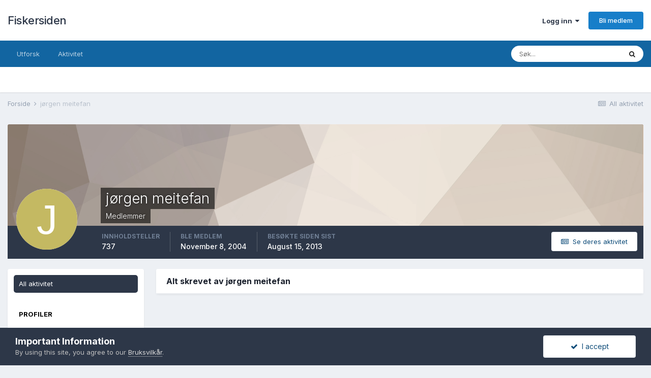

--- FILE ---
content_type: text/html;charset=UTF-8
request_url: https://www.fiskersiden.no/forum/index.php?/profile/742-j%C3%B8rgen-meitefan/content/
body_size: 9500
content:
<!DOCTYPE html>
<html lang="nb-NO" dir="ltr">
	<head>
		<meta charset="utf-8">
		<title>jørgen meitefan sitt innhold - Fiskersiden</title>
		
			<script type="text/javascript">

  var _gaq = _gaq || [];
  _gaq.push(['_setAccount', 'UA-30487916-2']);
  _gaq.push(['_trackPageview']);

  (function() {
    var ga = document.createElement('script'); ga.type = 'text/javascript'; ga.async = true;
    ga.src = ('https:' == document.location.protocol ? 'https://ssl' : 'http://www') + '.google-analytics.com/ga.js';
    var s = document.getElementsByTagName('script')[0]; s.parentNode.insertBefore(ga, s);
  })();

</script>
		
		

	<meta name="viewport" content="width=device-width, initial-scale=1">


	
	


	<meta name="twitter:card" content="summary" />



	
		
			
				<meta property="og:site_name" content="Fiskersiden">
			
		
	

	
		
			
				<meta property="og:locale" content="nb_NO">
			
		
	


	
		<link rel="canonical" href="https://www.fiskersiden.no/forum/index.php?/profile/742-j%C3%B8rgen-meitefan/content/" />
	




<link rel="manifest" href="https://www.fiskersiden.no/forum/index.php?/manifest.webmanifest/">
<meta name="msapplication-config" content="https://www.fiskersiden.no/forum/index.php?/browserconfig.xml/">
<meta name="msapplication-starturl" content="/">
<meta name="application-name" content="Fiskersiden">
<meta name="apple-mobile-web-app-title" content="Fiskersiden">

	<meta name="theme-color" content="#ffffff">










<link rel="preload" href="//www.fiskersiden.no/forum/applications/core/interface/font/fontawesome-webfont.woff2?v=4.7.0" as="font" crossorigin="anonymous">
		


	
		<link href="https://fonts.googleapis.com/css?family=Inter:300,300i,400,400i,500,700,700i" rel="stylesheet" referrerpolicy="origin">
	



	<link rel='stylesheet' href='https://www.fiskersiden.no/forum/uploads/css_built_2/341e4a57816af3ba440d891ca87450ff_framework.css?v=bf78132fec1652344872' media='all'>

	<link rel='stylesheet' href='https://www.fiskersiden.no/forum/uploads/css_built_2/05e81b71abe4f22d6eb8d1a929494829_responsive.css?v=bf78132fec1652344872' media='all'>

	<link rel='stylesheet' href='https://www.fiskersiden.no/forum/uploads/css_built_2/20446cf2d164adcc029377cb04d43d17_flags.css?v=bf78132fec1652344872' media='all'>

	<link rel='stylesheet' href='https://www.fiskersiden.no/forum/uploads/css_built_2/90eb5adf50a8c640f633d47fd7eb1778_core.css?v=bf78132fec1652344872' media='all'>

	<link rel='stylesheet' href='https://www.fiskersiden.no/forum/uploads/css_built_2/5a0da001ccc2200dc5625c3f3934497d_core_responsive.css?v=bf78132fec1652344872' media='all'>

	<link rel='stylesheet' href='https://www.fiskersiden.no/forum/uploads/css_built_2/ffdbd8340d5c38a97b780eeb2549bc3f_profiles.css?v=bf78132fec1652344872' media='all'>

	<link rel='stylesheet' href='https://www.fiskersiden.no/forum/uploads/css_built_2/f2ef08fd7eaff94a9763df0d2e2aaa1f_streams.css?v=bf78132fec1652344872' media='all'>

	<link rel='stylesheet' href='https://www.fiskersiden.no/forum/uploads/css_built_2/9be4fe0d9dd3ee2160f368f53374cd3f_leaderboard.css?v=bf78132fec1652344872' media='all'>

	<link rel='stylesheet' href='https://www.fiskersiden.no/forum/uploads/css_built_2/125515e1b6f230e3adf3a20c594b0cea_profiles_responsive.css?v=bf78132fec1652344872' media='all'>

	<link rel='stylesheet' href='https://www.fiskersiden.no/forum/uploads/css_built_2/85f08a814a02aa8260eec3eab0e3ca47_profile.css?v=bf78132fec1652344872' media='all'>





<link rel='stylesheet' href='https://www.fiskersiden.no/forum/uploads/css_built_2/258adbb6e4f3e83cd3b355f84e3fa002_custom.css?v=bf78132fec1652344872' media='all'>




		
		

	
	<link rel='shortcut icon' href='https://www.fiskersiden.no/forum/uploads/monthly_2016_06/favicon.ico.4c51ad4343d34078f23b7711ab557722.ico' type="image/x-icon">

      <!-- Generated by Revive Adserver Hosted edition v5.1.1 -->
<script type='text/javascript' src='https://servedby.revive-adserver.net/spcjs.php?id=1562'></script>
      <!-- Facebook Pixel Code -->
<script>
!function(f,b,e,v,n,t,s)
{if(f.fbq)return;n=f.fbq=function(){n.callMethod?
n.callMethod.apply(n,arguments):n.queue.push(arguments)};
if(!f._fbq)f._fbq=n;n.push=n;n.loaded=!0;n.version='2.0';
n.queue=[];t=b.createElement(e);t.async=!0;
t.src=v;s=b.getElementsByTagName(e)[0];
s.parentNode.insertBefore(t,s)}(window, document,'script',
'https://connect.facebook.net/en_US/fbevents.js');
fbq('init', '271696441049107');
fbq('track', 'PageView');
</script>
<noscript><img height="1" width="1" style="display:none"
src="https://www.facebook.com/tr?id=271696441049107&ev=PageView&noscript=1"
/></noscript>
<!-- End Facebook Pixel Code -->
	</head>
	<body class='ipsApp ipsApp_front ipsJS_none ipsClearfix' data-controller='core.front.core.app' data-message="" data-pageApp='core' data-pageLocation='front' data-pageModule='members' data-pageController='profile' data-pageID='742' >
		<a href='#ipsLayout_mainArea' class='ipsHide' title='Gå til hovedinnholdet på denne siden' accesskey='m'>Gå til innhold</a>
		
			<div id='ipsLayout_header' class='ipsClearfix'>
				





				<header>
					<div class='ipsLayout_container'>
						

<a href='https://www.fiskersiden.no/forum/' id='elSiteTitle' accesskey='1'>Fiskersiden</a>

						

	<ul id='elUserNav' class='ipsList_inline cSignedOut ipsResponsive_showDesktop'>
		
		<li id='elSignInLink'>
			<a href='https://www.fiskersiden.no/forum/index.php?/login/' data-ipsMenu-closeOnClick="false" data-ipsMenu id='elUserSignIn'>
				Logg inn &nbsp;<i class='fa fa-caret-down'></i>
			</a>
			
<div id='elUserSignIn_menu' class='ipsMenu ipsMenu_auto ipsHide'>
	<form accept-charset='utf-8' method='post' action='https://www.fiskersiden.no/forum/index.php?/login/'>
		<input type="hidden" name="csrfKey" value="5f84ddd2ecd187d3a7b2c03abbae7c0c">
		<input type="hidden" name="ref" value="aHR0cHM6Ly93d3cuZmlza2Vyc2lkZW4ubm8vZm9ydW0vaW5kZXgucGhwPy9wcm9maWxlLzc0Mi1qJUMzJUI4cmdlbi1tZWl0ZWZhbi9jb250ZW50Lw==">
		<div data-role="loginForm">
			
			
			
				<div class='ipsColumns ipsColumns_noSpacing'>
					<div class='ipsColumn ipsColumn_wide' id='elUserSignIn_internal'>
						
<div class="ipsPad ipsForm ipsForm_vertical">
	<h4 class="ipsType_sectionHead">Logg inn</h4>
	<br><br>
	<ul class='ipsList_reset'>
		<li class="ipsFieldRow ipsFieldRow_noLabel ipsFieldRow_fullWidth">
			
			
				<input type="text" placeholder="Visningsnavn" name="auth" autocomplete="username">
			
		</li>
		<li class="ipsFieldRow ipsFieldRow_noLabel ipsFieldRow_fullWidth">
			<input type="password" placeholder="Passord" name="password" autocomplete="current-password">
		</li>
		<li class="ipsFieldRow ipsFieldRow_checkbox ipsClearfix">
			<span class="ipsCustomInput">
				<input type="checkbox" name="remember_me" id="remember_me_checkbox" value="1" checked aria-checked="true">
				<span></span>
			</span>
			<div class="ipsFieldRow_content">
				<label class="ipsFieldRow_label" for="remember_me_checkbox">Husk meg</label>
				<span class="ipsFieldRow_desc">Anbefales ikke for PC/nettbrett/mobil ol. som brukes av mange</span>
			</div>
		</li>
		<li class="ipsFieldRow ipsFieldRow_fullWidth">
			<button type="submit" name="_processLogin" value="usernamepassword" class="ipsButton ipsButton_primary ipsButton_small" id="elSignIn_submit">Logg inn</button>
			
				<p class="ipsType_right ipsType_small">
					
						<a href='https://www.fiskersiden.no/forum/index.php?/lostpassword/' data-ipsDialog data-ipsDialog-title='Glemt passord?'>
					
					Glemt passord?</a>
				</p>
			
		</li>
	</ul>
</div>
					</div>
					<div class='ipsColumn ipsColumn_wide'>
						<div class='ipsPadding' id='elUserSignIn_external'>
							<div class='ipsAreaBackground_light ipsPadding:half'>
								
								
									<div class='ipsType_center ipsMargin_top:half'>
										

<button type="submit" name="_processLogin" value="2" class='ipsButton ipsButton_verySmall ipsButton_fullWidth ipsSocial ipsSocial_facebook' style="background-color: #3a579a">
	
		<span class='ipsSocial_icon'>
			
				<i class='fa fa-facebook-official'></i>
			
		</span>
		<span class='ipsSocial_text'>Logg inn med Facebook</span>
	
</button>
									</div>
								
							</div>
						</div>
					</div>
				</div>
			
		</div>
	</form>
</div>
		</li>
		
			<li>
				
					<a href='https://www.fiskersiden.no/forum/index.php?/register/' data-ipsDialog data-ipsDialog-size='narrow' data-ipsDialog-title='Bli medlem' id='elRegisterButton' class='ipsButton ipsButton_normal ipsButton_primary'>Bli medlem</a>
				
			</li>
		
	</ul>

						
<ul class='ipsMobileHamburger ipsList_reset ipsResponsive_hideDesktop'>
	<li data-ipsDrawer data-ipsDrawer-drawerElem='#elMobileDrawer'>
		<a href='#'>
			
			
				
			
			
			
			<i class='fa fa-navicon'></i>
		</a>
	</li>
</ul>
					</div>
				</header>
				

	<nav data-controller='core.front.core.navBar' class=' ipsResponsive_showDesktop'>
		<div class='ipsNavBar_primary ipsLayout_container '>
			<ul data-role="primaryNavBar" class='ipsClearfix'>
				


	
		
		
		<li  id='elNavSecondary_1' data-role="navBarItem" data-navApp="core" data-navExt="CustomItem">
			
			
				<a href="https://www.fiskersiden.no/forum/"  data-navItem-id="1" >
					Utforsk<span class='ipsNavBar_active__identifier'></span>
				</a>
			
			
				<ul class='ipsNavBar_secondary ipsHide' data-role='secondaryNavBar'>
					


	
		
		
		<li  id='elNavSecondary_8' data-role="navBarItem" data-navApp="forums" data-navExt="Forums">
			
			
				<a href="https://www.fiskersiden.no/forum/index.php"  data-navItem-id="8" >
					Forum<span class='ipsNavBar_active__identifier'></span>
				</a>
			
			
		</li>
	
	

	
		
		
		<li  id='elNavSecondary_9' data-role="navBarItem" data-navApp="gallery" data-navExt="Gallery">
			
			
				<a href="https://www.fiskersiden.no/forum/index.php?/gallery/"  data-navItem-id="9" >
					Galleri<span class='ipsNavBar_active__identifier'></span>
				</a>
			
			
		</li>
	
	

	
		
		
		<li  id='elNavSecondary_11' data-role="navBarItem" data-navApp="core" data-navExt="Guidelines">
			
			
				<a href="https://www.fiskersiden.no/forum/index.php?/guidelines/"  data-navItem-id="11" >
					Regler<span class='ipsNavBar_active__identifier'></span>
				</a>
			
			
		</li>
	
	

	
		
		
		<li  id='elNavSecondary_12' data-role="navBarItem" data-navApp="core" data-navExt="StaffDirectory">
			
			
				<a href="https://www.fiskersiden.no/forum/index.php?/staff/"  data-navItem-id="12" >
					Medarbeidere<span class='ipsNavBar_active__identifier'></span>
				</a>
			
			
		</li>
	
	

	
		
		
		<li  id='elNavSecondary_14' data-role="navBarItem" data-navApp="core" data-navExt="Leaderboard">
			
			
				<a href="https://www.fiskersiden.no/forum/index.php?/leaderboard/"  data-navItem-id="14" >
					Leaderboard<span class='ipsNavBar_active__identifier'></span>
				</a>
			
			
		</li>
	
	

					<li class='ipsHide' id='elNavigationMore_1' data-role='navMore'>
						<a href='#' data-ipsMenu data-ipsMenu-appendTo='#elNavigationMore_1' id='elNavigationMore_1_dropdown'>Mer <i class='fa fa-caret-down'></i></a>
						<ul class='ipsHide ipsMenu ipsMenu_auto' id='elNavigationMore_1_dropdown_menu' data-role='moreDropdown'></ul>
					</li>
				</ul>
			
		</li>
	
	

	
		
		
		<li  id='elNavSecondary_2' data-role="navBarItem" data-navApp="core" data-navExt="CustomItem">
			
			
				<a href="https://www.fiskersiden.no/forum/index.php?/discover/"  data-navItem-id="2" >
					Aktivitet<span class='ipsNavBar_active__identifier'></span>
				</a>
			
			
				<ul class='ipsNavBar_secondary ipsHide' data-role='secondaryNavBar'>
					


	
		
		
		<li  id='elNavSecondary_3' data-role="navBarItem" data-navApp="core" data-navExt="AllActivity">
			
			
				<a href="https://www.fiskersiden.no/forum/index.php?/discover/"  data-navItem-id="3" >
					All aktivitet<span class='ipsNavBar_active__identifier'></span>
				</a>
			
			
		</li>
	
	

	
	

	
	

	
	

	
		
		
		<li  id='elNavSecondary_7' data-role="navBarItem" data-navApp="core" data-navExt="Search">
			
			
				<a href="https://www.fiskersiden.no/forum/index.php?/search/"  data-navItem-id="7" >
					Søk<span class='ipsNavBar_active__identifier'></span>
				</a>
			
			
		</li>
	
	

					<li class='ipsHide' id='elNavigationMore_2' data-role='navMore'>
						<a href='#' data-ipsMenu data-ipsMenu-appendTo='#elNavigationMore_2' id='elNavigationMore_2_dropdown'>Mer <i class='fa fa-caret-down'></i></a>
						<ul class='ipsHide ipsMenu ipsMenu_auto' id='elNavigationMore_2_dropdown_menu' data-role='moreDropdown'></ul>
					</li>
				</ul>
			
		</li>
	
	

	
	

	
	

				<li class='ipsHide' id='elNavigationMore' data-role='navMore'>
					<a href='#' data-ipsMenu data-ipsMenu-appendTo='#elNavigationMore' id='elNavigationMore_dropdown'>Mer</a>
					<ul class='ipsNavBar_secondary ipsHide' data-role='secondaryNavBar'>
						<li class='ipsHide' id='elNavigationMore_more' data-role='navMore'>
							<a href='#' data-ipsMenu data-ipsMenu-appendTo='#elNavigationMore_more' id='elNavigationMore_more_dropdown'>Mer <i class='fa fa-caret-down'></i></a>
							<ul class='ipsHide ipsMenu ipsMenu_auto' id='elNavigationMore_more_dropdown_menu' data-role='moreDropdown'></ul>
						</li>
					</ul>
				</li>
			</ul>
			

	<div id="elSearchWrapper">
		<div id='elSearch' class='' data-controller='core.front.core.quickSearch'>
			<form accept-charset='utf-8' action='//www.fiskersiden.no/forum/index.php?/search/&amp;do=quicksearch' method='post'>
				<input type='search' id='elSearchField' placeholder='Søk...' name='q' autocomplete='off' aria-label='Søk'>
				<button class='cSearchSubmit' type="submit" aria-label='Søk'><i class="fa fa-search"></i></button>
				<div id="elSearchExpanded">
					<div class="ipsMenu_title">
						Søk i
					</div>
					<ul class="ipsSideMenu_list ipsSideMenu_withRadios ipsSideMenu_small" data-ipsSideMenu data-ipsSideMenu-type="radio" data-ipsSideMenu-responsive="false" data-role="searchContexts">
						<li>
							<span class='ipsSideMenu_item ipsSideMenu_itemActive' data-ipsMenuValue='all'>
								<input type="radio" name="type" value="all" checked id="elQuickSearchRadio_type_all">
								<label for='elQuickSearchRadio_type_all' id='elQuickSearchRadio_type_all_label'>Alle steder</label>
							</span>
						</li>
						
						
							<li>
								<span class='ipsSideMenu_item' data-ipsMenuValue='core_statuses_status'>
									<input type="radio" name="type" value="core_statuses_status" id="elQuickSearchRadio_type_core_statuses_status">
									<label for='elQuickSearchRadio_type_core_statuses_status' id='elQuickSearchRadio_type_core_statuses_status_label'>Status Updates</label>
								</span>
							</li>
						
						
						<li data-role="showMoreSearchContexts">
							<span class='ipsSideMenu_item' data-action="showMoreSearchContexts" data-exclude="core_statuses_status">
								Flere valg...
							</span>
						</li>
					</ul>
					<div class="ipsMenu_title">
						Finn resultater som...
					</div>
					<ul class='ipsSideMenu_list ipsSideMenu_withRadios ipsSideMenu_small ipsType_normal' role="radiogroup" data-ipsSideMenu data-ipsSideMenu-type="radio" data-ipsSideMenu-responsive="false" data-filterType='andOr'>
						
							<li>
								<span class='ipsSideMenu_item ipsSideMenu_itemActive' data-ipsMenuValue='or'>
									<input type="radio" name="search_and_or" value="or" checked id="elRadio_andOr_or">
									<label for='elRadio_andOr_or' id='elField_andOr_label_or'>Inneholder <em>hvilket som helst</em> av mine ord</label>
								</span>
							</li>
						
							<li>
								<span class='ipsSideMenu_item ' data-ipsMenuValue='and'>
									<input type="radio" name="search_and_or" value="and"  id="elRadio_andOr_and">
									<label for='elRadio_andOr_and' id='elField_andOr_label_and'>Inneholder <em>alle</em> mine ord</label>
								</span>
							</li>
						
					</ul>
					<div class="ipsMenu_title">
						Finn resultater i...
					</div>
					<ul class='ipsSideMenu_list ipsSideMenu_withRadios ipsSideMenu_small ipsType_normal' role="radiogroup" data-ipsSideMenu data-ipsSideMenu-type="radio" data-ipsSideMenu-responsive="false" data-filterType='searchIn'>
						<li>
							<span class='ipsSideMenu_item ipsSideMenu_itemActive' data-ipsMenuValue='all'>
								<input type="radio" name="search_in" value="all" checked id="elRadio_searchIn_and">
								<label for='elRadio_searchIn_and' id='elField_searchIn_label_all'>Titler og brødtekst</label>
							</span>
						</li>
						<li>
							<span class='ipsSideMenu_item' data-ipsMenuValue='titles'>
								<input type="radio" name="search_in" value="titles" id="elRadio_searchIn_titles">
								<label for='elRadio_searchIn_titles' id='elField_searchIn_label_titles'>Kun titler</label>
							</span>
						</li>
					</ul>
				</div>
			</form>
		</div>
	</div>

		</div>
	</nav>

				
<ul id='elMobileNav' class='ipsResponsive_hideDesktop' data-controller='core.front.core.mobileNav'>
	
		
			<li id='elMobileBreadcrumb'>
				<a href='https://www.fiskersiden.no/forum/'>
					<span>Forside</span>
				</a>
			</li>
		
	
	
	
	<li >
		<a data-action="defaultStream" href='https://www.fiskersiden.no/forum/index.php?/discover/'><i class="fa fa-newspaper-o" aria-hidden="true"></i></a>
	</li>

	

	
		<li class='ipsJS_show'>
			<a href='https://www.fiskersiden.no/forum/index.php?/search/'><i class='fa fa-search'></i></a>
		</li>
	
</ul>
			</div>
		
		<main id='ipsLayout_body' class='ipsLayout_container'>
			<div id='ipsLayout_contentArea'>
				<div id='ipsLayout_contentWrapper'>
					
<nav class='ipsBreadcrumb ipsBreadcrumb_top ipsFaded_withHover'>
	

	<ul class='ipsList_inline ipsPos_right'>
		
		<li >
			<a data-action="defaultStream" class='ipsType_light '  href='https://www.fiskersiden.no/forum/index.php?/discover/'><i class="fa fa-newspaper-o" aria-hidden="true"></i> <span>All aktivitet</span></a>
		</li>
		
	</ul>

	<ul data-role="breadcrumbList">
		<li>
			<a title="Forside" href='https://www.fiskersiden.no/forum/'>
				<span>Forside <i class='fa fa-angle-right'></i></span>
			</a>
		</li>
		
		
			<li>
				
					<a href='https://www.fiskersiden.no/forum/index.php?/profile/742-j%C3%B8rgen-meitefan/'>
						<span>jørgen meitefan </span>
					</a>
				
			</li>
		
	</ul>
</nav>
					
					<div id='ipsLayout_mainArea'>
						<div class='ipsResponsive_hidePhone ipsResponsive_block'>
	<script type='text/javascript'><!--// <![CDATA[
    /* [id7992] www.fiskersiden.no - Toppbanner */
    OA_show(7992);
// ]]> --></script><noscript><a target='_blank' href='https://servedby.revive-adserver.net/ck.php?n=31dc057'><img border='0' alt='' src='https://servedby.revive-adserver.net/avw.php?zoneid=7992&n=31dc057' /></a></noscript>
  </div>

<div class='ipsResponsive_showPhone ipsResponsive_block'>
<script type='text/javascript'><!--// <![CDATA[
    /* [id7993] www.fiskersiden.no - Toppbanner Mob */
    OA_show(7993);
// ]]> --></script><noscript><a target='_blank' href='https://servedby.revive-adserver.net/ck.php?n=38af410'><img border='0' alt='' src='https://servedby.revive-adserver.net/avw.php?zoneid=7993&n=38af410' /></a></noscript>
</div>


						
						
						

	




						


<div data-controller='core.front.profile.main' id='elProfileUserContent'>
	

<header data-role="profileHeader">
	<div class='ipsPageHead_special cProfileHeaderMinimal' id='elProfileHeader' data-controller='core.global.core.coverPhoto' data-url="https://www.fiskersiden.no/forum/index.php?/profile/742-j%C3%B8rgen-meitefan/&amp;csrfKey=5f84ddd2ecd187d3a7b2c03abbae7c0c" data-coverOffset='0'>
		
			<div class='ipsCoverPhoto_container' style="background-color: hsl(-332, 100%, 80% )">
				<img src='https://www.fiskersiden.no/forum/uploads/set_resources_2/84c1e40ea0e759e3f1505eb1788ddf3c_pattern.png' class='ipsCoverPhoto_photo' data-action="toggleCoverPhoto" alt=''>
			</div>
		
		
		<div class='ipsColumns ipsColumns_collapsePhone' data-hideOnCoverEdit>
			<div class='ipsColumn ipsColumn_fixed ipsColumn_narrow ipsPos_center' id='elProfilePhoto'>
				
					<span class='ipsUserPhoto ipsUserPhoto_xlarge'>					
						<img src='data:image/svg+xml,%3Csvg%20xmlns%3D%22http%3A%2F%2Fwww.w3.org%2F2000%2Fsvg%22%20viewBox%3D%220%200%201024%201024%22%20style%3D%22background%3A%23c4b962%22%3E%3Cg%3E%3Ctext%20text-anchor%3D%22middle%22%20dy%3D%22.35em%22%20x%3D%22512%22%20y%3D%22512%22%20fill%3D%22%23ffffff%22%20font-size%3D%22700%22%20font-family%3D%22-apple-system%2C%20BlinkMacSystemFont%2C%20Roboto%2C%20Helvetica%2C%20Arial%2C%20sans-serif%22%3EJ%3C%2Ftext%3E%3C%2Fg%3E%3C%2Fsvg%3E' alt=''>
					</span>
				
				
			</div>
			<div class='ipsColumn ipsColumn_fluid'>
				<div class='ipsPos_left ipsPad cProfileHeader_name ipsType_normal'>
					<h1 class='ipsType_reset ipsPageHead_barText'>
						jørgen meitefan

						
                        
					</h1>
					<span>
						<span class='ipsPageHead_barText'><span style='color:#'>Medlemmer</span></span>
					</span>
				</div>
				
					<ul class='ipsList_inline ipsPad ipsResponsive_hidePhone ipsResponsive_block ipsPos_left'>
						
							<li>

<div data-followApp='core' data-followArea='member' data-followID='742'  data-controller='core.front.core.followButton'>
	
		

	
</div></li>
						
						
					</ul>
				
			</div>
		</div>
	</div>

	<div class='ipsGrid ipsAreaBackground ipsPad ipsResponsive_showPhone ipsResponsive_block'>
		
		
		

		
		
		<div data-role='switchView' class='ipsGrid_span12'>
			<div data-action="goToProfile" data-type='phone' class=''>
				<a href='https://www.fiskersiden.no/forum/index.php?/profile/742-j%C3%B8rgen-meitefan/' class='ipsButton ipsButton_veryLight ipsButton_small ipsButton_fullWidth' title="jørgen meitefan sin profil"><i class='fa fa-user'></i></a>
			</div>
			<div data-action="browseContent" data-type='phone' class='ipsHide'>
				<a href="https://www.fiskersiden.no/forum/index.php?/profile/742-j%C3%B8rgen-meitefan/content/" rel="nofollow" class='ipsButton ipsButton_veryLight ipsButton_small ipsButton_fullWidth'  title="jørgen meitefan sitt innhold"><i class='fa fa-newspaper-o'></i></a>
			</div>
		</div>
	</div>

	<div id='elProfileStats' class='ipsClearfix sm:ipsPadding ipsResponsive_pull'>
		<div data-role='switchView' class='ipsResponsive_hidePhone ipsPos_right'>
			<a href='https://www.fiskersiden.no/forum/index.php?/profile/742-j%C3%B8rgen-meitefan/' class='ipsButton ipsButton_veryLight ipsButton_small ipsPos_right ' data-action="goToProfile" data-type='full' title="jørgen meitefan sin profil"><i class='fa fa-user'></i> <span class='ipsResponsive_showDesktop ipsResponsive_inline'>&nbsp;Vis profil</span></a>
			<a href="https://www.fiskersiden.no/forum/index.php?/profile/742-j%C3%B8rgen-meitefan/content/" rel="nofollow" class='ipsButton ipsButton_veryLight ipsButton_small ipsPos_right ipsHide' data-action="browseContent" data-type='full' title="jørgen meitefan sitt innhold"><i class='fa fa-newspaper-o'></i> <span class='ipsResponsive_showDesktop ipsResponsive_inline'>&nbsp;Se deres aktivitet</span></a>
		</div>
		<ul class='ipsList_reset ipsFlex ipsFlex-ai:center ipsFlex-fw:wrap ipsPos_left ipsResponsive_noFloat'>
			<li>
				<h4 class='ipsType_minorHeading'>Innholdsteller</h4>
				737
			</li>
			<li>
				<h4 class='ipsType_minorHeading'>Ble medlem</h4>
				<time datetime='2004-11-08T20:35:35Z' title='08. nov. 2004 20:35 ' data-short='21 yr'>November 8, 2004</time>
			</li>
            
			<li>
				<h4 class='ipsType_minorHeading'>Besøkte siden sist</h4>
				<span>
					
                    <time datetime='2013-08-15T21:57:47Z' title='15. aug. 2013 21:57 ' data-short='12 yr'>August 15, 2013</time>
				</span>
			</li>
            
			
		</ul>
	</div>
</header>
	<div data-role="profileContent" class='ipsSpacer_top'>

		<div class="ipsColumns ipsColumns_collapsePhone">
			<div class="ipsColumn ipsColumn_wide">
				<div class='ipsPadding:half ipsBox'>
					<div class="ipsSideMenu" data-ipsTabBar data-ipsTabBar-contentArea='#elUserContent' data-ipsTabBar-itemselector=".ipsSideMenu_item" data-ipsTabBar-activeClass="ipsSideMenu_itemActive" data-ipsSideMenu>
						<h3 class="ipsSideMenu_mainTitle ipsAreaBackground_light ipsType_medium">
							<a href="#user_content" class="ipsPad_double" data-action="openSideMenu"><i class="fa fa-bars"></i> &nbsp;Innholdstype&nbsp;<i class="fa fa-caret-down"></i></a>
						</h3>
						<div>
							<ul class="ipsSideMenu_list">
								<li><a href="https://www.fiskersiden.no/forum/index.php?/profile/742-j%C3%B8rgen-meitefan/content/&amp;change_section=1" class="ipsSideMenu_item ipsSideMenu_itemActive">All aktivitet</a></li>
							</ul>
							
								<h4 class='ipsSideMenu_subTitle'>Profiler</h4>
								<ul class="ipsSideMenu_list">
									
										<li><a href="https://www.fiskersiden.no/forum/index.php?/profile/742-j%C3%B8rgen-meitefan/content/&amp;type=core_statuses_status&amp;change_section=1" class="ipsSideMenu_item ">Profilkommentarer</a></li>
									
										<li><a href="https://www.fiskersiden.no/forum/index.php?/profile/742-j%C3%B8rgen-meitefan/content/&amp;type=core_statuses_reply&amp;change_section=1" class="ipsSideMenu_item ">Profilsvar</a></li>
									
								</ul>
							
								<h4 class='ipsSideMenu_subTitle'>Forum</h4>
								<ul class="ipsSideMenu_list">
									
										<li><a href="https://www.fiskersiden.no/forum/index.php?/profile/742-j%C3%B8rgen-meitefan/content/&amp;type=forums_topic&amp;change_section=1" class="ipsSideMenu_item ">Emner</a></li>
									
										<li><a href="https://www.fiskersiden.no/forum/index.php?/profile/742-j%C3%B8rgen-meitefan/content/&amp;type=forums_topic_post&amp;change_section=1" class="ipsSideMenu_item ">Innlegg</a></li>
									
								</ul>
							
								<h4 class='ipsSideMenu_subTitle'>Galleri</h4>
								<ul class="ipsSideMenu_list">
									
										<li><a href="https://www.fiskersiden.no/forum/index.php?/profile/742-j%C3%B8rgen-meitefan/content/&amp;type=gallery_image&amp;change_section=1" class="ipsSideMenu_item ">Bilder</a></li>
									
										<li><a href="https://www.fiskersiden.no/forum/index.php?/profile/742-j%C3%B8rgen-meitefan/content/&amp;type=gallery_image_comment&amp;change_section=1" class="ipsSideMenu_item ">Bildekommentarer</a></li>
									
										<li><a href="https://www.fiskersiden.no/forum/index.php?/profile/742-j%C3%B8rgen-meitefan/content/&amp;type=gallery_image_review&amp;change_section=1" class="ipsSideMenu_item ">Bildeomtaler</a></li>
									
										<li><a href="https://www.fiskersiden.no/forum/index.php?/profile/742-j%C3%B8rgen-meitefan/content/&amp;type=gallery_album_item&amp;change_section=1" class="ipsSideMenu_item ">Albums</a></li>
									
										<li><a href="https://www.fiskersiden.no/forum/index.php?/profile/742-j%C3%B8rgen-meitefan/content/&amp;type=gallery_album_comment&amp;change_section=1" class="ipsSideMenu_item ">Album Comments</a></li>
									
										<li><a href="https://www.fiskersiden.no/forum/index.php?/profile/742-j%C3%B8rgen-meitefan/content/&amp;type=gallery_album_review&amp;change_section=1" class="ipsSideMenu_item ">Album Reviews</a></li>
									
								</ul>
							
						</div>			
					</div>
				</div>
			</div>
			<div class="ipsColumn ipsColumn_fluid" id='elUserContent'>
				
<div class='ipsBox'>
	<h2 class='ipsType_sectionTitle ipsType_reset'>Alt skrevet av jørgen meitefan</h2>
	

<div data-baseurl="https://www.fiskersiden.no/forum/index.php?/profile/742-j%C3%B8rgen-meitefan/content/&amp;all_activity=1&amp;page=1" data-resort="listResort" data-tableid="topics" data-controller="core.global.core.table">
	<div data-role="tableRows">
		
		<ol class='ipsDataList ipsDataList_large cSearchActivity ipsStream ipsPad'>
			
		</ol>
		
	</div>
</div>
</div>
			</div>
		</div>

	</div>
</div>

						


					</div>
					


					
<nav class='ipsBreadcrumb ipsBreadcrumb_bottom ipsFaded_withHover'>
	
		


	

	<ul class='ipsList_inline ipsPos_right'>
		
		<li >
			<a data-action="defaultStream" class='ipsType_light '  href='https://www.fiskersiden.no/forum/index.php?/discover/'><i class="fa fa-newspaper-o" aria-hidden="true"></i> <span>All aktivitet</span></a>
		</li>
		
	</ul>

	<ul data-role="breadcrumbList">
		<li>
			<a title="Forside" href='https://www.fiskersiden.no/forum/'>
				<span>Forside <i class='fa fa-angle-right'></i></span>
			</a>
		</li>
		
		
			<li>
				
					<a href='https://www.fiskersiden.no/forum/index.php?/profile/742-j%C3%B8rgen-meitefan/'>
						<span>jørgen meitefan </span>
					</a>
				
			</li>
		
	</ul>
</nav>
				</div>
			</div>
			
		</main>
		
			<footer id='ipsLayout_footer' class='ipsClearfix'>
				<div class='ipsLayout_container'>
					<div class='ipsResponsive_hidePhone ipsResponsive_block'>
	<script type='text/javascript'><!--// <![CDATA[
    /* [id7992] www.fiskersiden.no - Toppbanner */
    OA_show(7992);
// ]]> --></script><noscript><a target='_blank' href='https://servedby.revive-adserver.net/ck.php?n=31dc057'><img border='0' alt='' src='https://servedby.revive-adserver.net/avw.php?zoneid=7992&n=31dc057' /></a></noscript>
  </div>

<div class='ipsResponsive_showPhone ipsResponsive_block'>
<script type='text/javascript'><!--// <![CDATA[
    /* [id7993] www.fiskersiden.no - Toppbanner Mob */
    OA_show(7993);
// ]]> --></script><noscript><a target='_blank' href='https://servedby.revive-adserver.net/ck.php?n=38af410'><img border='0' alt='' src='https://servedby.revive-adserver.net/avw.php?zoneid=7993&n=38af410' /></a></noscript>
</div>


					

<ul id='elFooterSocialLinks' class='ipsList_inline ipsType_center ipsSpacer_top'>
	

	
		<li class='cUserNav_icon'>
			<a href='https://www.facebook.com/SkittFiske/' target='_blank' class='cShareLink cShareLink_facebook' rel='noopener noreferrer'><i class='fa fa-facebook'></i></a>
		</li>
	
		<li class='cUserNav_icon'>
			<a href='https://www.instagram.com/skittfiskeno/' target='_blank' class='cShareLink cShareLink_instagram' rel='noopener noreferrer'><i class='fa fa-instagram'></i></a>
		</li>
	
		<li class='cUserNav_icon'>
			<a href='https://www.youtube.com/@Bernt-Nor' target='_blank' class='cShareLink cShareLink_youtube' rel='noopener noreferrer'><i class='fa fa-youtube'></i></a>
		</li>
	
		<li class='cUserNav_icon'>
			<a href='http://www.berntnor.no' target='_blank' class='cShareLink cShareLink_vk' rel='noopener noreferrer'><i class='fa fa-vk'></i></a>
		</li>
	

</ul>


<ul class='ipsList_inline ipsType_center ipsSpacer_top' id="elFooterLinks">
	
	
		<li>
			<a href='#elNavLang_menu' id='elNavLang' data-ipsMenu data-ipsMenu-above>Språk <i class='fa fa-caret-down'></i></a>
			<ul id='elNavLang_menu' class='ipsMenu ipsMenu_selectable ipsHide'>
			
				<li class='ipsMenu_item ipsMenu_itemChecked'>
					<form action="//www.fiskersiden.no/forum/index.php?/language/&amp;csrfKey=5f84ddd2ecd187d3a7b2c03abbae7c0c" method="post">
					<input type="hidden" name="ref" value="aHR0cHM6Ly93d3cuZmlza2Vyc2lkZW4ubm8vZm9ydW0vaW5kZXgucGhwPy9wcm9maWxlLzc0Mi1qJUMzJUI4cmdlbi1tZWl0ZWZhbi9jb250ZW50Lw==">
					<button type='submit' name='id' value='2' class='ipsButton ipsButton_link ipsButton_link_secondary'><i class='ipsFlag ipsFlag-no'></i> Norsk (Standard)</button>
					</form>
				</li>
			
				<li class='ipsMenu_item'>
					<form action="//www.fiskersiden.no/forum/index.php?/language/&amp;csrfKey=5f84ddd2ecd187d3a7b2c03abbae7c0c" method="post">
					<input type="hidden" name="ref" value="aHR0cHM6Ly93d3cuZmlza2Vyc2lkZW4ubm8vZm9ydW0vaW5kZXgucGhwPy9wcm9maWxlLzc0Mi1qJUMzJUI4cmdlbi1tZWl0ZWZhbi9jb250ZW50Lw==">
					<button type='submit' name='id' value='1' class='ipsButton ipsButton_link ipsButton_link_secondary'><i class='ipsFlag ipsFlag-us'></i> English (USA) </button>
					</form>
				</li>
			
			</ul>
		</li>
	
	
	
		<li>
			<a href='#elNavTheme_menu' id='elNavTheme' data-ipsMenu data-ipsMenu-above>Utseende <i class='fa fa-caret-down'></i></a>
			<ul id='elNavTheme_menu' class='ipsMenu ipsMenu_selectable ipsHide'>
			
				<li class='ipsMenu_item ipsMenu_itemChecked'>
					<form action="//www.fiskersiden.no/forum/index.php?/theme/&amp;csrfKey=5f84ddd2ecd187d3a7b2c03abbae7c0c" method="post">
					<input type="hidden" name="ref" value="aHR0cHM6Ly93d3cuZmlza2Vyc2lkZW4ubm8vZm9ydW0vaW5kZXgucGhwPy9wcm9maWxlLzc0Mi1qJUMzJUI4cmdlbi1tZWl0ZWZhbi9jb250ZW50Lw==">
					<button type='submit' name='id' value='2' class='ipsButton ipsButton_link ipsButton_link_secondary'>4.2 (Standard)</button>
					</form>
				</li>
			
				<li class='ipsMenu_item'>
					<form action="//www.fiskersiden.no/forum/index.php?/theme/&amp;csrfKey=5f84ddd2ecd187d3a7b2c03abbae7c0c" method="post">
					<input type="hidden" name="ref" value="aHR0cHM6Ly93d3cuZmlza2Vyc2lkZW4ubm8vZm9ydW0vaW5kZXgucGhwPy9wcm9maWxlLzc0Mi1qJUMzJUI4cmdlbi1tZWl0ZWZhbi9jb250ZW50Lw==">
					<button type='submit' name='id' value='1' class='ipsButton ipsButton_link ipsButton_link_secondary'>Standard utseende </button>
					</form>
				</li>
			
			</ul>
		</li>
	
	
		<li><a href='https://www.fiskersiden.no/forum/index.php?/privacy/'>Personvernvilkår</a></li>
	
	
		<li><a rel="nofollow" href='https://www.fiskersiden.no/forum/index.php?/contact/' >Kontakt oss</a></li>
	
</ul>	


<p id='elCopyright'>
	<span id='elCopyright_userLine'>en del av Skitt Fiske AS</span>
	<a rel='nofollow' title='Invision Community' href='https://www.invisioncommunity.com/'>Powered by Invision Community</a>
</p>
				</div>
			</footer>
			
<div id='elMobileDrawer' class='ipsDrawer ipsHide'>
	<div class='ipsDrawer_menu'>
		<a href='#' class='ipsDrawer_close' data-action='close'><span>&times;</span></a>
		<div class='ipsDrawer_content ipsFlex ipsFlex-fd:column'>
			
				<div class='ipsPadding ipsBorder_bottom'>
					<ul class='ipsToolList ipsToolList_vertical'>
						<li>
							<a href='https://www.fiskersiden.no/forum/index.php?/login/' id='elSigninButton_mobile' class='ipsButton ipsButton_light ipsButton_small ipsButton_fullWidth'>Logg inn</a>
						</li>
						
							<li>
								
									<a href='https://www.fiskersiden.no/forum/index.php?/register/' data-ipsDialog data-ipsDialog-size='narrow' data-ipsDialog-title='Bli medlem' data-ipsDialog-fixed='true' id='elRegisterButton_mobile' class='ipsButton ipsButton_small ipsButton_fullWidth ipsButton_important'>Bli medlem</a>
								
							</li>
						
					</ul>
				</div>
			

			

			<ul class='ipsDrawer_list ipsFlex-flex:11'>
				

				
				
				
				
					
						
						
							<li class='ipsDrawer_itemParent'>
								<h4 class='ipsDrawer_title'><a href='#'>Utforsk</a></h4>
								<ul class='ipsDrawer_list'>
									<li data-action="back"><a href='#'>Tilbake</a></li>
									
									
										
										
										
											
												
											
										
											
												
											
										
											
												
											
										
											
												
											
										
											
												
											
										
									
													
									
									
									
										


	
		
			<li>
				<a href='https://www.fiskersiden.no/forum/index.php' >
					Forum
				</a>
			</li>
		
	

	
		
			<li>
				<a href='https://www.fiskersiden.no/forum/index.php?/gallery/' >
					Galleri
				</a>
			</li>
		
	

	
		
			<li>
				<a href='https://www.fiskersiden.no/forum/index.php?/guidelines/' >
					Regler
				</a>
			</li>
		
	

	
		
			<li>
				<a href='https://www.fiskersiden.no/forum/index.php?/staff/' >
					Medarbeidere
				</a>
			</li>
		
	

	
		
			<li>
				<a href='https://www.fiskersiden.no/forum/index.php?/leaderboard/' >
					Leaderboard
				</a>
			</li>
		
	

										
								</ul>
							</li>
						
					
				
					
						
						
							<li class='ipsDrawer_itemParent'>
								<h4 class='ipsDrawer_title'><a href='#'>Aktivitet</a></h4>
								<ul class='ipsDrawer_list'>
									<li data-action="back"><a href='#'>Tilbake</a></li>
									
									
										
										
										
											
												
													
													
									
													
									
									
									
										


	
		
			<li>
				<a href='https://www.fiskersiden.no/forum/index.php?/discover/' >
					All aktivitet
				</a>
			</li>
		
	

	

	

	

	
		
			<li>
				<a href='https://www.fiskersiden.no/forum/index.php?/search/' >
					Søk
				</a>
			</li>
		
	

										
								</ul>
							</li>
						
					
				
					
				
					
				
				
			</ul>

			
		</div>
	</div>
</div>

<div id='elMobileCreateMenuDrawer' class='ipsDrawer ipsHide'>
	<div class='ipsDrawer_menu'>
		<a href='#' class='ipsDrawer_close' data-action='close'><span>&times;</span></a>
		<div class='ipsDrawer_content ipsSpacer_bottom ipsPad'>
			<ul class='ipsDrawer_list'>
				<li class="ipsDrawer_listTitle ipsType_reset">Opprett ny...</li>
				
			</ul>
		</div>
	</div>
</div>
			







	




	





<div id='elGuestTerms' class='ipsPad_half ipsJS_hide' data-role='guestTermsBar' data-controller='core.front.core.guestTerms'>
	<div class='ipsLayout_container'>
		<div class='ipsGrid ipsGrid_collapsePhone'>
			<div class='ipsGrid_span10'>
				<h2 class='ipsType_sectionHead'>Important Information</h2>
				<p class='ipsType_reset ipsType_medium cGuestTerms_contents'>By using this site, you agree to our <a href='https://www.fiskersiden.no/forum/index.php?/terms/'>Bruksvilkår</a>.</p>
			</div>
			<div class='ipsGrid_span2'>
				<a href='https://www.fiskersiden.no/forum/index.php?app=core&amp;module=system&amp;controller=terms&amp;do=dismiss&amp;ref=aHR0cHM6Ly93d3cuZmlza2Vyc2lkZW4ubm8vZm9ydW0v&amp;csrfKey=5f84ddd2ecd187d3a7b2c03abbae7c0c' rel='nofollow' class='ipsButton ipsButton_veryLight ipsButton_large ipsButton_fullWidth' data-action='dismissTerms'><i class='fa fa-check'></i>&nbsp; I accept</a>
			</div>
		</div>
	</div>
</div>
			

	
	<script type='text/javascript'>
		var ipsDebug = false;		
	
		var CKEDITOR_BASEPATH = '//www.fiskersiden.no/forum/applications/core/interface/ckeditor/ckeditor/';
	
		var ipsSettings = {
			
			
			cookie_path: "/forum/",
			
			cookie_prefix: "ips4_",
			
			
			cookie_ssl: true,
			
			upload_imgURL: "https://www.fiskersiden.no/forum/uploads/set_resources_2/0cb563f8144768654a2205065d13abd6_upload.png",
			message_imgURL: "https://www.fiskersiden.no/forum/uploads/set_resources_2/0cb563f8144768654a2205065d13abd6_message.png",
			notification_imgURL: "https://www.fiskersiden.no/forum/uploads/set_resources_2/0cb563f8144768654a2205065d13abd6_notification.png",
			baseURL: "//www.fiskersiden.no/forum/",
			jsURL: "//www.fiskersiden.no/forum/applications/core/interface/js/js.php",
			csrfKey: "5f84ddd2ecd187d3a7b2c03abbae7c0c",
			antiCache: "bf78132fec1652344872",
			jsAntiCache: "bf78132fec1757497580",
			disableNotificationSounds: true,
			useCompiledFiles: true,
			links_external: true,
			memberID: 0,
			lazyLoadEnabled: false,
			blankImg: "//www.fiskersiden.no/forum/applications/core/interface/js/spacer.png",
			googleAnalyticsEnabled: false,
			matomoEnabled: false,
			viewProfiles: true,
			mapProvider: 'none',
			mapApiKey: '',
			pushPublicKey: "BJHMQMsbdAtxgGZ5ncAKYJU_tkZeu8y0gu-47wlmSTch4JvNnuxZWsYRflnjuwDllo21IfyuG_sn88DmCBVn4gI",
			relativeDates: true
		};
		
		
		
		
			ipsSettings['maxImageDimensions'] = {
				width: 1000,
				height: 750
			};
		
		
	</script>





<script type='text/javascript' src='https://www.fiskersiden.no/forum/uploads/javascript_global/root_library.js?v=bf78132fec1757497580' data-ips></script>


<script type='text/javascript' src='https://www.fiskersiden.no/forum/uploads/javascript_global/root_js_lang_2.js?v=bf78132fec1757497580' data-ips></script>


<script type='text/javascript' src='https://www.fiskersiden.no/forum/uploads/javascript_global/root_framework.js?v=bf78132fec1757497580' data-ips></script>


<script type='text/javascript' src='https://www.fiskersiden.no/forum/uploads/javascript_core/global_global_core.js?v=bf78132fec1757497580' data-ips></script>


<script type='text/javascript' src='https://www.fiskersiden.no/forum/uploads/javascript_global/root_front.js?v=bf78132fec1757497580' data-ips></script>


<script type='text/javascript' src='https://www.fiskersiden.no/forum/uploads/javascript_core/front_front_core.js?v=bf78132fec1757497580' data-ips></script>


<script type='text/javascript' src='https://www.fiskersiden.no/forum/uploads/javascript_core/front_front_statuses.js?v=bf78132fec1757497580' data-ips></script>


<script type='text/javascript' src='https://www.fiskersiden.no/forum/uploads/javascript_core/front_front_profile.js?v=bf78132fec1757497580' data-ips></script>


<script type='text/javascript' src='https://www.fiskersiden.no/forum/uploads/javascript_core/front_app.js?v=bf78132fec1757497580' data-ips></script>


<script type='text/javascript' src='https://www.fiskersiden.no/forum/uploads/javascript_global/root_map.js?v=bf78132fec1757497580' data-ips></script>



	<script type='text/javascript'>
		
			ips.setSetting( 'date_format', jQuery.parseJSON('"dd. mm yy"') );
		
			ips.setSetting( 'date_first_day', jQuery.parseJSON('0') );
		
			ips.setSetting( 'ipb_url_filter_option', jQuery.parseJSON('"none"') );
		
			ips.setSetting( 'url_filter_any_action', jQuery.parseJSON('"allow"') );
		
			ips.setSetting( 'bypass_profanity', jQuery.parseJSON('0') );
		
			ips.setSetting( 'emoji_style', jQuery.parseJSON('"disabled"') );
		
			ips.setSetting( 'emoji_shortcodes', jQuery.parseJSON('true') );
		
			ips.setSetting( 'emoji_ascii', jQuery.parseJSON('true') );
		
			ips.setSetting( 'emoji_cache', jQuery.parseJSON('1624612915') );
		
			ips.setSetting( 'image_jpg_quality', jQuery.parseJSON('85') );
		
			ips.setSetting( 'cloud2', jQuery.parseJSON('false') );
		
		
	</script>



<script type='application/ld+json'>
{
    "@context": "http://www.schema.org",
    "publisher": "https://www.fiskersiden.no/forum/#organization",
    "@type": "WebSite",
    "@id": "https://www.fiskersiden.no/forum/#website",
    "mainEntityOfPage": "https://www.fiskersiden.no/forum/",
    "name": "Fiskersiden",
    "url": "https://www.fiskersiden.no/forum/",
    "potentialAction": {
        "type": "SearchAction",
        "query-input": "required name=query",
        "target": "https://www.fiskersiden.no/forum/index.php?/search/\u0026q={query}"
    },
    "inLanguage": [
        {
            "@type": "Language",
            "name": "Norsk",
            "alternateName": "nb-NO"
        },
        {
            "@type": "Language",
            "name": "English (USA)",
            "alternateName": "en-US"
        }
    ]
}	
</script>

<script type='application/ld+json'>
{
    "@context": "http://www.schema.org",
    "@type": "Organization",
    "@id": "https://www.fiskersiden.no/forum/#organization",
    "mainEntityOfPage": "https://www.fiskersiden.no/forum/",
    "name": "Fiskersiden",
    "url": "https://www.fiskersiden.no/forum/",
    "sameAs": [
        "https://www.facebook.com/SkittFiske/",
        "https://www.instagram.com/skittfiskeno/",
        "https://www.youtube.com/@Bernt-Nor",
        "http://www.berntnor.no"
    ],
    "address": {
        "@type": "PostalAddress",
        "streetAddress": "Klinestadmoen",
        "addressLocality": "Sandefjord",
        "addressRegion": "",
        "postalCode": "3221",
        "addressCountry": "NO"
    }
}	
</script>

<script type='application/ld+json'>
{
    "@context": "http://schema.org",
    "@type": "BreadcrumbList",
    "itemListElement": [
        {
            "@type": "ListItem",
            "position": 1,
            "item": {
                "@id": "https://www.fiskersiden.no/forum/index.php?/profile/742-j%C3%B8rgen-meitefan/",
                "name": "j\u00f8rgen meitefan"
            }
        }
    ]
}	
</script>

<script type='application/ld+json'>
{
    "@context": "http://schema.org",
    "@type": "ContactPage",
    "url": "https://www.fiskersiden.no/forum/index.php?/contact/"
}	
</script>


			
			
		
		<!--ipsQueryLog-->
		<!--ipsCachingLog-->
		
		
			
		
	</body>
</html>

--- FILE ---
content_type: text/html;charset=UTF-8
request_url: https://www.fiskersiden.no/forum/index.php?/profile/742-j%C3%B8rgen-meitefan/content/&csrfKey=5f84ddd2ecd187d3a7b2c03abbae7c0c
body_size: 2060
content:
<!DOCTYPE html>
<html lang="nb-NO" dir="ltr">
	<head>
		<title></title>
		

	<meta name="viewport" content="width=device-width, initial-scale=1">


	
	


	<meta name="twitter:card" content="summary" />



	
		
			
				<meta property="og:site_name" content="Fiskersiden">
			
		
	

	
		
			
				<meta property="og:locale" content="nb_NO">
			
		
	


	
		<link rel="canonical" href="https://www.fiskersiden.no/forum/index.php?/profile/742-j%C3%B8rgen-meitefan/content/" />
	




<link rel="manifest" href="https://www.fiskersiden.no/forum/index.php?/manifest.webmanifest/">
<meta name="msapplication-config" content="https://www.fiskersiden.no/forum/index.php?/browserconfig.xml/">
<meta name="msapplication-starturl" content="/">
<meta name="application-name" content="Fiskersiden">
<meta name="apple-mobile-web-app-title" content="Fiskersiden">

	<meta name="theme-color" content="#ffffff">










<link rel="preload" href="//www.fiskersiden.no/forum/applications/core/interface/font/fontawesome-webfont.woff2?v=4.7.0" as="font" crossorigin="anonymous">
		


	
		<link href="https://fonts.googleapis.com/css?family=Inter:300,300i,400,400i,500,700,700i" rel="stylesheet" referrerpolicy="origin">
	



	<link rel='stylesheet' href='https://www.fiskersiden.no/forum/uploads/css_built_2/20446cf2d164adcc029377cb04d43d17_flags.css?v=bf78132fec1652344872' media='all'>

	<link rel='stylesheet' href='https://www.fiskersiden.no/forum/uploads/css_built_2/85f08a814a02aa8260eec3eab0e3ca47_profile.css?v=bf78132fec1652344872' media='all'>





<link rel='stylesheet' href='https://www.fiskersiden.no/forum/uploads/css_built_2/258adbb6e4f3e83cd3b355f84e3fa002_custom.css?v=bf78132fec1652344872' media='all'>




		
	</head>
	<body class='ipsApp ipsApp_front ipsClearfix ipsLayout_noBackground ipsJS_has ipsClearfix'  data-message="">
		


		<div class="ipsColumns ipsColumns_collapsePhone">
			<div class="ipsColumn ipsColumn_wide">
				<div class='ipsPadding:half ipsBox'>
					<div class="ipsSideMenu" data-ipsTabBar data-ipsTabBar-contentArea='#elUserContent' data-ipsTabBar-itemselector=".ipsSideMenu_item" data-ipsTabBar-activeClass="ipsSideMenu_itemActive" data-ipsSideMenu>
						<h3 class="ipsSideMenu_mainTitle ipsAreaBackground_light ipsType_medium">
							<a href="#user_content" class="ipsPad_double" data-action="openSideMenu"><i class="fa fa-bars"></i> &nbsp;Innholdstype&nbsp;<i class="fa fa-caret-down"></i></a>
						</h3>
						<div>
							<ul class="ipsSideMenu_list">
								<li><a href="https://www.fiskersiden.no/forum/index.php?/profile/742-j%C3%B8rgen-meitefan/content/&amp;change_section=1" class="ipsSideMenu_item ipsSideMenu_itemActive">All aktivitet</a></li>
							</ul>
							
								<h4 class='ipsSideMenu_subTitle'>Profiler</h4>
								<ul class="ipsSideMenu_list">
									
										<li><a href="https://www.fiskersiden.no/forum/index.php?/profile/742-j%C3%B8rgen-meitefan/content/&amp;type=core_statuses_status&amp;change_section=1" class="ipsSideMenu_item ">Profilkommentarer</a></li>
									
										<li><a href="https://www.fiskersiden.no/forum/index.php?/profile/742-j%C3%B8rgen-meitefan/content/&amp;type=core_statuses_reply&amp;change_section=1" class="ipsSideMenu_item ">Profilsvar</a></li>
									
								</ul>
							
								<h4 class='ipsSideMenu_subTitle'>Forum</h4>
								<ul class="ipsSideMenu_list">
									
										<li><a href="https://www.fiskersiden.no/forum/index.php?/profile/742-j%C3%B8rgen-meitefan/content/&amp;type=forums_topic&amp;change_section=1" class="ipsSideMenu_item ">Emner</a></li>
									
										<li><a href="https://www.fiskersiden.no/forum/index.php?/profile/742-j%C3%B8rgen-meitefan/content/&amp;type=forums_topic_post&amp;change_section=1" class="ipsSideMenu_item ">Innlegg</a></li>
									
								</ul>
							
								<h4 class='ipsSideMenu_subTitle'>Galleri</h4>
								<ul class="ipsSideMenu_list">
									
										<li><a href="https://www.fiskersiden.no/forum/index.php?/profile/742-j%C3%B8rgen-meitefan/content/&amp;type=gallery_image&amp;change_section=1" class="ipsSideMenu_item ">Bilder</a></li>
									
										<li><a href="https://www.fiskersiden.no/forum/index.php?/profile/742-j%C3%B8rgen-meitefan/content/&amp;type=gallery_image_comment&amp;change_section=1" class="ipsSideMenu_item ">Bildekommentarer</a></li>
									
										<li><a href="https://www.fiskersiden.no/forum/index.php?/profile/742-j%C3%B8rgen-meitefan/content/&amp;type=gallery_image_review&amp;change_section=1" class="ipsSideMenu_item ">Bildeomtaler</a></li>
									
										<li><a href="https://www.fiskersiden.no/forum/index.php?/profile/742-j%C3%B8rgen-meitefan/content/&amp;type=gallery_album_item&amp;change_section=1" class="ipsSideMenu_item ">Albums</a></li>
									
										<li><a href="https://www.fiskersiden.no/forum/index.php?/profile/742-j%C3%B8rgen-meitefan/content/&amp;type=gallery_album_comment&amp;change_section=1" class="ipsSideMenu_item ">Album Comments</a></li>
									
										<li><a href="https://www.fiskersiden.no/forum/index.php?/profile/742-j%C3%B8rgen-meitefan/content/&amp;type=gallery_album_review&amp;change_section=1" class="ipsSideMenu_item ">Album Reviews</a></li>
									
								</ul>
							
						</div>			
					</div>
				</div>
			</div>
			<div class="ipsColumn ipsColumn_fluid" id='elUserContent'>
				
<div class='ipsBox'>
	<h2 class='ipsType_sectionTitle ipsType_reset'>Alt skrevet av jørgen meitefan</h2>
	

<div data-baseurl="https://www.fiskersiden.no/forum/index.php?/profile/742-j%C3%B8rgen-meitefan/content/&amp;all_activity=1&amp;page=1" data-resort="listResort" data-tableid="topics" data-controller="core.global.core.table">
	<div data-role="tableRows">
		
		<ol class='ipsDataList ipsDataList_large cSearchActivity ipsStream ipsPad'>
			
		</ol>
		
	</div>
</div>
</div>
			</div>
		</div>

		





<script type='text/javascript' src='https://www.fiskersiden.no/forum/uploads/javascript_core/front_front_profile.js?v=bf78132fec1757497580' data-ips></script>





<script type='application/ld+json'>
{
    "@context": "http://www.schema.org",
    "publisher": "https://www.fiskersiden.no/forum/#organization",
    "@type": "WebSite",
    "@id": "https://www.fiskersiden.no/forum/#website",
    "mainEntityOfPage": "https://www.fiskersiden.no/forum/",
    "name": "Fiskersiden",
    "url": "https://www.fiskersiden.no/forum/",
    "potentialAction": {
        "type": "SearchAction",
        "query-input": "required name=query",
        "target": "https://www.fiskersiden.no/forum/index.php?/search/\u0026q={query}"
    },
    "inLanguage": [
        {
            "@type": "Language",
            "name": "Norsk",
            "alternateName": "nb-NO"
        },
        {
            "@type": "Language",
            "name": "English (USA)",
            "alternateName": "en-US"
        }
    ]
}	
</script>

<script type='application/ld+json'>
{
    "@context": "http://www.schema.org",
    "@type": "Organization",
    "@id": "https://www.fiskersiden.no/forum/#organization",
    "mainEntityOfPage": "https://www.fiskersiden.no/forum/",
    "name": "Fiskersiden",
    "url": "https://www.fiskersiden.no/forum/",
    "sameAs": [
        "https://www.facebook.com/SkittFiske/",
        "https://www.instagram.com/skittfiskeno/",
        "https://www.youtube.com/@Bernt-Nor",
        "http://www.berntnor.no"
    ],
    "address": {
        "@type": "PostalAddress",
        "streetAddress": "Klinestadmoen",
        "addressLocality": "Sandefjord",
        "addressRegion": "",
        "postalCode": "3221",
        "addressCountry": "NO"
    }
}	
</script>

<script type='application/ld+json'>
{
    "@context": "http://schema.org",
    "@type": "BreadcrumbList",
    "itemListElement": [
        {
            "@type": "ListItem",
            "position": 1,
            "item": {
                "@id": "https://www.fiskersiden.no/forum/index.php?/profile/742-j%C3%B8rgen-meitefan/",
                "name": "j\u00f8rgen meitefan"
            }
        }
    ]
}	
</script>

<script type='application/ld+json'>
{
    "@context": "http://schema.org",
    "@type": "ContactPage",
    "url": "https://www.fiskersiden.no/forum/index.php?/contact/"
}	
</script>


		
	</body>
</html>